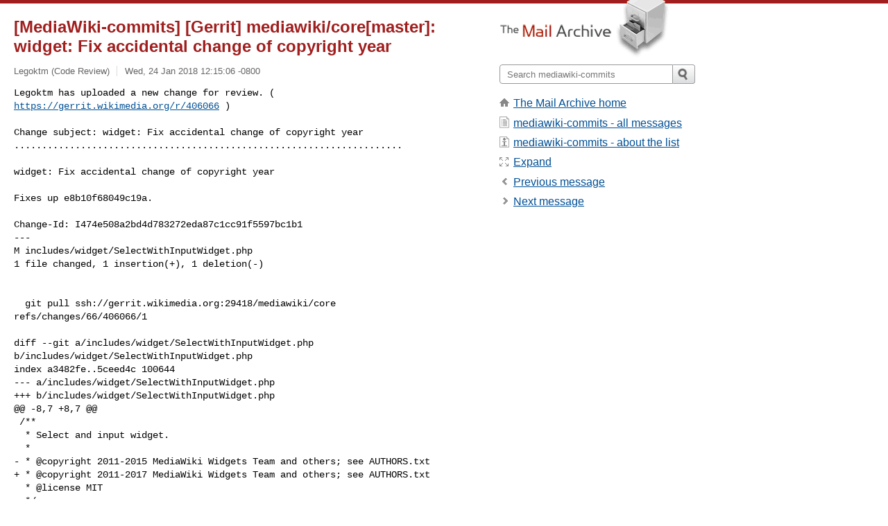

--- FILE ---
content_type: text/html; charset=utf-8
request_url: https://www.mail-archive.com/mediawiki-commits@lists.wikimedia.org/msg522861.html
body_size: 3136
content:
<!DOCTYPE html>
<html lang="en">
<head>
<title>[MediaWiki-commits] [Gerrit] mediawiki/core[master]: widget: Fix	accidental change of copyright year</title>
<meta name="viewport" content="width=device-width, initial-scale=1">
<link rel="apple-touch-icon" sizes="114x114" href="/apple-touch-icon-114x114.png">
<link rel="apple-touch-icon" sizes="72x72" href="/apple-touch-icon-72x72.png">
<link rel="apple-touch-icon" sizes="57x57" href="/apple-touch-icon-57x57.png">
<link rel="shortcut icon" href="/favicon.ico">
<link rel="contents" href="index.html#522861" id="c">
<link rel="index" href="maillist.html#522861" id="i">
<link rel="prev" href="msg522860.html" id="p">
<link rel="next" href="msg522862.html" id="n">
<link rel="canonical" href="https://www.mail-archive.com/mediawiki-commits@lists.wikimedia.org/msg522861.html">
<link rel="stylesheet" href="/normalize.css" media="screen">
<link rel="stylesheet" href="/master.css" media="screen">

<!--[if lt IE 9]>
<link rel="stylesheet" href="/ie.css" media="screen">
<![endif]-->
</head>
<body>
<script language="javascript" type="text/javascript">
document.onkeydown = NavigateThrough;
function NavigateThrough (event)
{
  if (!document.getElementById) return;
  if (window.event) event = window.event;
  if (event.target.tagName == 'INPUT') return;
  if (event.ctrlKey || event.metaKey) return;
  var link = null;
  switch (event.keyCode ? event.keyCode : event.which ? event.which : null) {
    case 74:
    case 80:
      link = document.getElementById ('p');
      break;
    case 75:
    case 78:
      link = document.getElementById ('n');
      break;
    case 69:
      link = document.getElementById ('e');
      break;
    }
  if (link && link.href) document.location = link.href;
}
</script>
<div itemscope itemtype="http://schema.org/Article" class="container">
<div class="skipLink">
<a href="#nav">Skip to site navigation (Press enter)</a>
</div>
<div class="content" role="main">
<div class="msgHead">
<h1>
<span class="subject"><a href="/search?l=mediawiki-commits@lists.wikimedia.org&amp;q=subject:%22%5C%5BMediaWiki%5C-commits%5C%5D+%5C%5BGerrit%5C%5D+mediawiki%5C%2Fcore%5C%5Bmaster%5C%5D%5C%3A+widget%5C%3A+Fix%09accidental+change+of+copyright+year%22&amp;o=newest" rel="nofollow"><span itemprop="name">[MediaWiki-commits] [Gerrit] mediawiki/core[master]: widget: Fix	accidental change of copyright year</span></a></span>
</h1>
<p class="darkgray font13">
<span class="sender pipe"><a href="/search?l=mediawiki-commits@lists.wikimedia.org&amp;q=from:%22Legoktm+%5C%28Code+Review%5C%29%22" rel="nofollow"><span itemprop="author" itemscope itemtype="http://schema.org/Person"><span itemprop="name">Legoktm (Code Review)</span></span></a></span>
<span class="date"><a href="/search?l=mediawiki-commits@lists.wikimedia.org&amp;q=date:20180124" rel="nofollow">Wed, 24 Jan 2018 12:15:06 -0800</a></span>
</p>
</div>
<div itemprop="articleBody" class="msgBody">
<!--X-Body-of-Message-->
<pre>Legoktm has uploaded a new change for review. ( 
<a  rel="nofollow" href="https://gerrit.wikimedia.org/r/406066">https://gerrit.wikimedia.org/r/406066</a> )</pre><pre>

Change subject: widget: Fix accidental change of copyright year
......................................................................

widget: Fix accidental change of copyright year

Fixes up e8b10f68049c19a.

Change-Id: I474e508a2bd4d783272eda87c1cc91f5597bc1b1
---
M includes/widget/SelectWithInputWidget.php
1 file changed, 1 insertion(+), 1 deletion(-)


  git pull ssh://gerrit.wikimedia.org:29418/mediawiki/core 
refs/changes/66/406066/1

diff --git a/includes/widget/SelectWithInputWidget.php 
b/includes/widget/SelectWithInputWidget.php
index a3482fe..5ceed4c 100644
--- a/includes/widget/SelectWithInputWidget.php
+++ b/includes/widget/SelectWithInputWidget.php
@@ -8,7 +8,7 @@
 /**
  * Select and input widget.
  *
- * @copyright 2011-2015 MediaWiki Widgets Team and others; see AUTHORS.txt
+ * @copyright 2011-2017 MediaWiki Widgets Team and others; see AUTHORS.txt
  * @license MIT
  */
 class SelectWithInputWidget extends \OOUI\Widget {

-- 
To view, visit <a  rel="nofollow" href="https://gerrit.wikimedia.org/r/406066">https://gerrit.wikimedia.org/r/406066</a>
To unsubscribe, visit <a  rel="nofollow" href="https://gerrit.wikimedia.org/r/settings">https://gerrit.wikimedia.org/r/settings</a>

Gerrit-MessageType: newchange
Gerrit-Change-Id: I474e508a2bd4d783272eda87c1cc91f5597bc1b1
Gerrit-PatchSet: 1
Gerrit-Project: mediawiki/core
Gerrit-Branch: master
Gerrit-Owner: Legoktm &lt;<a href="/cdn-cgi/l/email-protection" class="__cf_email__" data-cfemail="49252c2e2667676709242c242b2c3b672f3a2f67263b2e">[email&#160;protected]</a>&gt;

_______________________________________________
MediaWiki-commits mailing list
<a href="/cdn-cgi/l/email-protection" class="__cf_email__" data-cfemail="521f37363b33053b393b7f313d3f3f3b2621123e3b2126217c253b393b3f37363b337c3d2035">[email&#160;protected]</a>
<a  rel="nofollow" href="https://lists.wikimedia.org/mailman/listinfo/mediawiki-commits">https://lists.wikimedia.org/mailman/listinfo/mediawiki-commits</a>
</pre>

</div>
<div class="msgButtons margintopdouble">
<ul class="overflow">
<li class="msgButtonItems"><a class="button buttonleft " accesskey="p" href="msg522860.html">Previous message</a></li>
<li class="msgButtonItems textaligncenter"><a class="button" accesskey="c" href="index.html#522861">View by thread</a></li>
<li class="msgButtonItems textaligncenter"><a class="button" accesskey="i" href="maillist.html#522861">View by date</a></li>
<li class="msgButtonItems textalignright"><a class="button buttonright " accesskey="n" href="msg522862.html">Next message</a></li>
</ul>
</div>
<a name="tslice"></a>
<div class="tSliceList margintopdouble">
<ul class="icons monospace">

</ul>
</div>
<div class="overflow msgActions margintopdouble">
<div class="msgReply" >
<h2>
					Reply via email to
</h2>
<form method="POST" action="/mailto.php">
<input type="hidden" name="subject" value="[MediaWiki-commits] [Gerrit] mediawiki/core[master]: widget: Fix	accidental change of copyright year">
<input type="hidden" name="msgid" value="gerrit.1516823966000.I474e508a2bd4d783272eda87c1cc91f5597bc1b1@gerrit.wikimedia.org">
<input type="hidden" name="relpath" value="mediawiki-commits@lists.wikimedia.org/msg522861.html">
<input type="submit" value=" Legoktm (Code Review) ">
</form>
</div>
</div>
</div>
<div class="aside" role="complementary">
<div class="logo">
<a href="/"><img src="/logo.png" width=247 height=88 alt="The Mail Archive"></a>
</div>
<form class="overflow" action="/search" method="get">
<input type="hidden" name="l" value="mediawiki-commits@lists.wikimedia.org">
<label class="hidden" for="q">Search the site</label>
<input class="submittext" type="text" id="q" name="q" placeholder="Search mediawiki-commits">
<input class="submitbutton" name="submit" type="image" src="/submit.png" alt="Submit">
</form>
<div class="nav margintop" id="nav" role="navigation">
<ul class="icons font16">
<li class="icons-home"><a href="/">The Mail Archive home</a></li>
<li class="icons-list"><a href="/mediawiki-commits@lists.wikimedia.org/">mediawiki-commits - all messages</a></li>
<li class="icons-about"><a href="/mediawiki-commits@lists.wikimedia.org/info.html">mediawiki-commits - about the list</a></li>
<li class="icons-expand"><a href="/search?l=mediawiki-commits@lists.wikimedia.org&amp;q=subject:%22%5C%5BMediaWiki%5C-commits%5C%5D+%5C%5BGerrit%5C%5D+mediawiki%5C%2Fcore%5C%5Bmaster%5C%5D%5C%3A+widget%5C%3A+Fix%09accidental+change+of+copyright+year%22&amp;o=newest&amp;f=1" title="e" id="e">Expand</a></li>
<li class="icons-prev"><a href="msg522860.html" title="p">Previous message</a></li>
<li class="icons-next"><a href="msg522862.html" title="n">Next message</a></li>
</ul>
</div>
<div class="listlogo margintopdouble">

</div>
<div class="margintopdouble">

</div>
</div>
</div>
<div class="footer" role="contentinfo">
<ul>
<li><a href="/">The Mail Archive home</a></li>
<li><a href="/faq.html#newlist">Add your mailing list</a></li>
<li><a href="/faq.html">FAQ</a></li>
<li><a href="/faq.html#support">Support</a></li>
<li><a href="/faq.html#privacy">Privacy</a></li>
<li class="darkgray">gerrit.1516823966000.I474e508a2bd4d783272eda87c1cc91f5597bc1b1@gerrit.wikimedia.org</li>
</ul>
</div>
<script data-cfasync="false" src="/cdn-cgi/scripts/5c5dd728/cloudflare-static/email-decode.min.js"></script><script defer src="https://static.cloudflareinsights.com/beacon.min.js/vcd15cbe7772f49c399c6a5babf22c1241717689176015" integrity="sha512-ZpsOmlRQV6y907TI0dKBHq9Md29nnaEIPlkf84rnaERnq6zvWvPUqr2ft8M1aS28oN72PdrCzSjY4U6VaAw1EQ==" data-cf-beacon='{"version":"2024.11.0","token":"6b16babd81bc4986bb5551fcbd676e26","r":1,"server_timing":{"name":{"cfCacheStatus":true,"cfEdge":true,"cfExtPri":true,"cfL4":true,"cfOrigin":true,"cfSpeedBrain":true},"location_startswith":null}}' crossorigin="anonymous"></script>
<script>(function(){function c(){var b=a.contentDocument||a.contentWindow.document;if(b){var d=b.createElement('script');d.innerHTML="window.__CF$cv$params={r:'9c221fc88a791210',t:'MTc2OTExNzEyOQ=='};var a=document.createElement('script');a.src='/cdn-cgi/challenge-platform/scripts/jsd/main.js';document.getElementsByTagName('head')[0].appendChild(a);";b.getElementsByTagName('head')[0].appendChild(d)}}if(document.body){var a=document.createElement('iframe');a.height=1;a.width=1;a.style.position='absolute';a.style.top=0;a.style.left=0;a.style.border='none';a.style.visibility='hidden';document.body.appendChild(a);if('loading'!==document.readyState)c();else if(window.addEventListener)document.addEventListener('DOMContentLoaded',c);else{var e=document.onreadystatechange||function(){};document.onreadystatechange=function(b){e(b);'loading'!==document.readyState&&(document.onreadystatechange=e,c())}}}})();</script></body>
</html>
